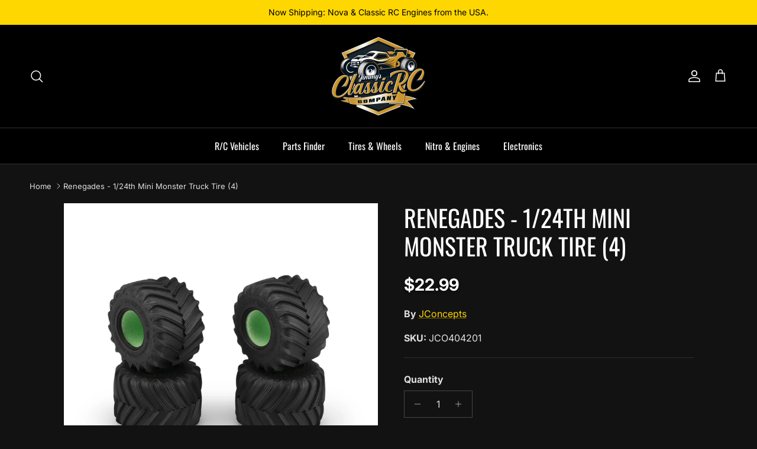

--- FILE ---
content_type: text/css
request_url: https://classicrcshop.com/cdn/shop/t/16/assets/swatches.css?v=97271073585947570021767444833
body_size: -646
content:
@charset "UTF-8";
[data-swatch="gold"] { --swatch-background-color:#FFD700}[data-swatch="red"] { --swatch-background-color:#D90000}[data-swatch="blue"] { --swatch-background-color:#0000FF}[data-swatch="green"] { --swatch-background-color:#008000}[data-swatch="purple"] { --swatch-background-color:#A020F0}[data-swatch="black"] { --swatch-background-color:#121212}[data-swatch="white"] { --swatch-background-color:#FFFFFF}[data-swatch="silver"] { --swatch-background-color:#C0C0C0}[data-swatch="orange"] { --swatch-background-color:#FF8C00}[data-swatch="navy"] { --swatch-background-color:#0E1B2E}
